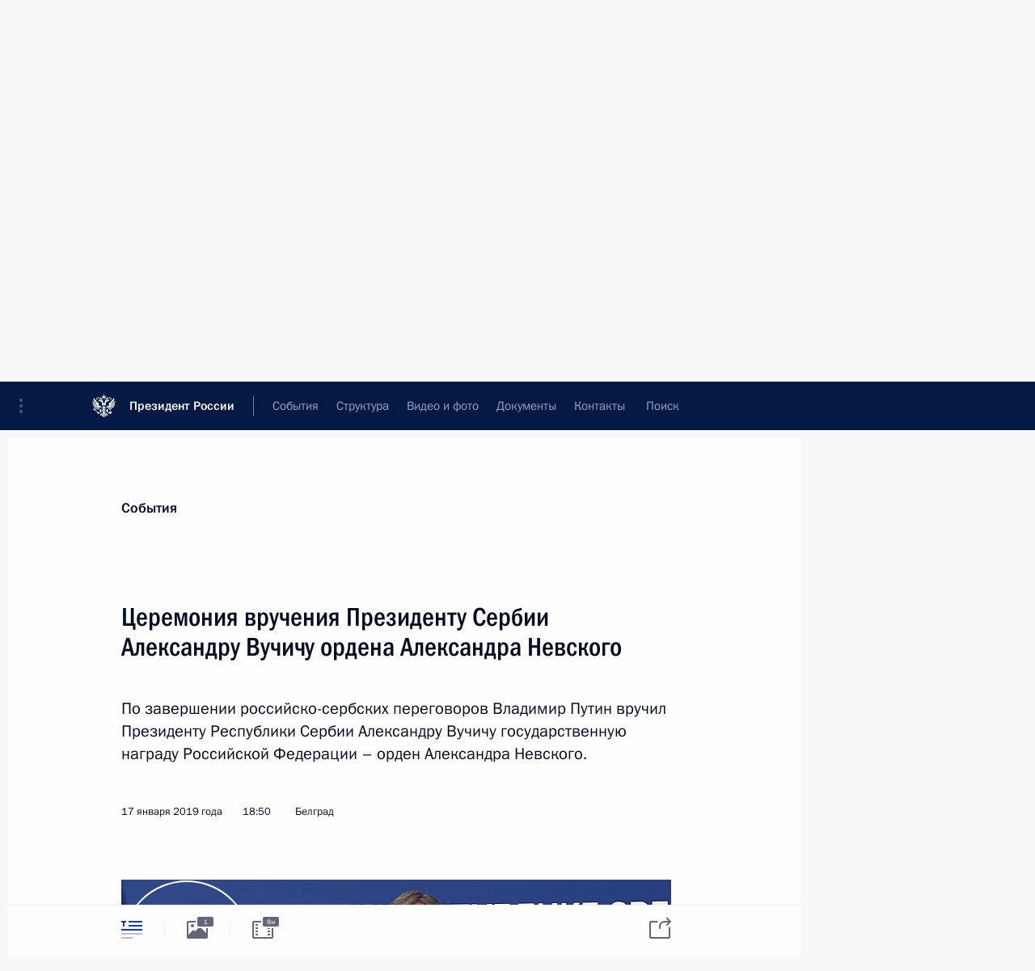

--- FILE ---
content_type: text/html; charset=UTF-8
request_url: http://kremlin.ru/catalog/persons/511/events/59692
body_size: 13975
content:
<!doctype html> <!--[if lt IE 7 ]> <html class="ie6" lang="ru"> <![endif]--> <!--[if IE 7 ]> <html class="ie7" lang="ru"> <![endif]--> <!--[if IE 8 ]> <html class="ie8" lang="ru"> <![endif]--> <!--[if IE 9 ]> <html class="ie9" lang="ru"> <![endif]--> <!--[if gt IE 8]><!--> <html lang="ru" class="no-js" itemscope="itemscope" xmlns="http://www.w3.org/1999/xhtml" itemtype="http://schema.org/ItemPage" prefix="og: http://ogp.me/ns# video: http://ogp.me/ns/video# ya: http://webmaster.yandex.ru/vocabularies/"> <!--<![endif]--> <head> <meta charset="utf-8"/> <title itemprop="name">Церемония вручения Президенту Сербии Александру Вучичу ордена Александра Невского • Президент России</title> <meta name="description" content="По завершении российско-сербских переговоров Владимир Путин вручил Президенту Республики Сербии Александру Вучичу государственную награду Российской Федерации – орден Александра Невского."/> <meta name="keywords" content="Новости ,Выступления и стенограммы ,Деятельность Президента"/> <meta itemprop="inLanguage" content="ru"/> <meta name="msapplication-TileColor" content="#091a42"> <meta name="theme-color" content="#ffffff"> <meta name="theme-color" content="#091A42" />  <meta name="viewport" content="width=device-width,initial-scale=1,minimum-scale=0.7,ya-title=#061a44"/>  <meta name="apple-mobile-web-app-capable" content="yes"/> <meta name="apple-mobile-web-app-title" content="Президент России"/> <meta name="format-detection" content="telephone=yes"/> <meta name="apple-mobile-web-app-status-bar-style" content="default"/>  <meta name="msapplication-TileColor" content="#061a44"/> <meta name="msapplication-TileImage" content="/static/mstile-144x144.png"/> <meta name="msapplication-allowDomainApiCalls" content="true"/> <meta name="msapplication-starturl" content="/"/> <meta name="theme-color" content="#061a44"/> <meta name="application-name" content="Президент России"/>   <meta property="og:site_name" content="Президент России"/>  <meta name="twitter:site" content="@KremlinRussia"/>   <meta property="og:type" content="article"/>  <meta property="og:title" content="Церемония вручения Президенту Сербии Александру Вучичу ордена Александра Невского"/> <meta property="og:description" content="По завершении российско-сербских переговоров Владимир Путин вручил Президенту Республики Сербии Александру Вучичу государственную награду Российской Федерации – орден Александра Невского."/> <meta property="og:url" content="http://kremlin.ru/events/president/news/59692"/> <meta property="og:image" content="http://static.kremlin.ru/media/events/photos/medium/zuWxPQoJtW1uva9Ah9aIPecRHTTY1R3h.jpg"/>    <meta property="ya:ovs:adult" content="false"/>  <meta property="ya:ovs:upload_date" content="2019-01-17"/>      <meta name="twitter:card" content="summary"/>   <meta name="twitter:description" content="По завершении российско-сербских переговоров Владимир Путин вручил Президенту Республики Сербии Александру Вучичу государственную награду Российской Федерации – орден Александра Невского."/> <meta name="twitter:title" content="Церемония вручения Президенту Сербии Александру Вучичу ордена Александра Невского"/>    <meta name="twitter:image:src" content="http://static.kremlin.ru/media/events/photos/medium/zuWxPQoJtW1uva9Ah9aIPecRHTTY1R3h.jpg"/> <meta name="twitter:image:width" content="680"/> <meta name="twitter:image:height" content="420"/>           <link rel="icon" type="image/png" href="/static/favicon-32x32.png" sizes="32x32"/>   <link rel="icon" type="image/png" href="/static/favicon-96x96.png" sizes="96x96"/>   <link rel="icon" type="image/png" href="/static/favicon-16x16.png" sizes="16x16"/>    <link rel="icon" type="image/png" href="/static/android-chrome-192x192.png" sizes="192x192"/> <link rel="manifest" href="/static/ru/manifest.json"/>         <link rel="apple-touch-icon" href="/static/apple-touch-icon-57x57.png" sizes="57x57"/>   <link rel="apple-touch-icon" href="/static/apple-touch-icon-60x60.png" sizes="60x60"/>   <link rel="apple-touch-icon" href="/static/apple-touch-icon-72x72.png" sizes="72x72"/>   <link rel="apple-touch-icon" href="/static/apple-touch-icon-76x76.png" sizes="76x76"/>   <link rel="apple-touch-icon" href="/static/apple-touch-icon-114x114.png" sizes="114x114"/>   <link rel="apple-touch-icon" href="/static/apple-touch-icon-120x120.png" sizes="120x120"/>   <link rel="apple-touch-icon" href="/static/apple-touch-icon-144x144.png" sizes="144x144"/>   <link rel="apple-touch-icon" href="/static/apple-touch-icon-152x152.png" sizes="152x152"/>   <link rel="apple-touch-icon" href="/static/apple-touch-icon-180x180.png" sizes="180x180"/>               <link rel="stylesheet" type="text/css" media="all" href="/static/css/screen.css?ba15e963ac"/> <link rel="stylesheet" href="/static/css/print.css" media="print"/>  <!--[if lt IE 9]> <link rel="stylesheet" href="/static/css/ie8.css"/> <script type="text/javascript" src="/static/js/vendor/html5shiv.js"></script> <script type="text/javascript" src="/static/js/vendor/respond.src.js"></script> <script type="text/javascript" src="/static/js/vendor/Konsole.js"></script> <![endif]--> <!--[if lte IE 9]> <link rel="stylesheet" href="/static/css/ie9.css"/> <script type="text/javascript" src="/static/js/vendor/ierange-m2.js"></script> <![endif]--> <!--[if lte IE 6]> <link rel="stylesheet" href="/static/css/ie6.css"/> <![endif]--> <link rel="alternate" type="text/html" hreflang="en" href="http://en.kremlin.ru/catalog/persons/511/events/59692"/>   <link rel="author" href="/about"/> <link rel="home" href="/"/> <link rel="search" href="/opensearch.xml" title="Президент России" type="application/opensearchdescription+xml"/> <link rel="image_src" href="http://static.kremlin.ru/media/events/photos/medium/zuWxPQoJtW1uva9Ah9aIPecRHTTY1R3h.jpg" /><link rel="canonical" href="http://kremlin.ru/events/president/news/59692" /> <script type="text/javascript">
window.config = {staticUrl: '/static/',mediaUrl: 'http://static.kremlin.ru/media/',internalDomains: 'kremlin.ru|uznai-prezidenta.ru|openkremlin.ru|президент.рф|xn--d1abbgf6aiiy.xn--p1ai'};
</script></head> <body class=" is-reading"> <div class="header" itemscope="itemscope" itemtype="http://schema.org/WPHeader" role="banner"> <div class="topline topline__menu"> <a class="topline__toggleaside" accesskey="=" aria-label="Меню портала" role="button" href="#sidebar" title="Меню портала"><i></i></a> <div class="topline__in"> <a href="/" class="topline__head" rel="home" accesskey="1" data-title="Президент России"> <i class="topline__logo"></i>Президент России</a> <div class="topline__togglemore" data-url="/mobile-menu"> <i class="topline__togglemore_button"></i> </div> <div class="topline__more"> <nav aria-label="Основное меню"> <ul class="nav"><li class="nav__item" itemscope="itemscope" itemtype="http://schema.org/SiteNavigationElement"> <a href="/events/president/news" class="nav__link is-active" accesskey="2" itemprop="url"><span itemprop="name">События</span></a> </li><li class="nav__item" itemscope="itemscope" itemtype="http://schema.org/SiteNavigationElement"> <a href="/structure/president" class="nav__link" accesskey="3" itemprop="url"><span itemprop="name">Структура</span></a> </li><li class="nav__item" itemscope="itemscope" itemtype="http://schema.org/SiteNavigationElement"> <a href="/multimedia/video" class="nav__link" accesskey="4" itemprop="url"><span itemprop="name">Видео и фото</span></a> </li><li class="nav__item" itemscope="itemscope" itemtype="http://schema.org/SiteNavigationElement"> <a href="/acts/news" class="nav__link" accesskey="5" itemprop="url"><span itemprop="name">Документы</span></a> </li><li class="nav__item" itemscope="itemscope" itemtype="http://schema.org/SiteNavigationElement"> <a href="/contacts" class="nav__link" accesskey="6" itemprop="url"><span itemprop="name">Контакты</span></a> </li> <li class="nav__item last" itemscope="itemscope" itemtype="http://schema.org/SiteNavigationElement"> <a class="nav__link nav__link_search" href="/search" accesskey="7" itemprop="url" title="Глобальный поиск по сайту"> <span itemprop="name">Поиск</span> </a> </li>  </ul> </nav> </div> </div> </div>  <div class="search"> <ul class="search__filter"> <li class="search__filter__item is-active"> <a class="search_without_filter">Искать на сайте</a> </li>   <li class="search__filter__item bank_docs"><a href="/acts/bank">или по банку документов</a></li>  </ul> <div class="search__in">   <form name="search" class="form search__form simple_search" method="get" action="/search" tabindex="-1" role="search" aria-labelledby="search__form__input__label"> <fieldset>  <legend> <label for="search__form__input" class="search__title_main" id="search__form__input__label">Введите запрос для поиска</label> </legend>  <input type="hidden" name="section" class="search__section_value"/> <input type="hidden" name="since" class="search__since_value"/> <input type="hidden" name="till" class="search__till_value"/> <span class="form__field input_wrapper"> <input type="text" name="query" class="search__form__input" id="search__form__input" lang="ru" accesskey="-"  required="required" size="74" title="Введите запрос для поиска" autocomplete="off" data-autocomplete-words-url="/_autocomplete/words" data-autocomplete-url="/_autocomplete"/> <i class="search_icon"></i> <span class="text_overflow__limiter"></span> </span> <span class="form__field button__wrapper">  <button id="search-simple-search-button" class="submit search__form__button">Найти</button> </span> </fieldset> </form>     <form name="doc_search" class="form search__form docs_search" method="get" tabindex="-1" action="/acts/bank/search"> <fieldset> <legend> Поиск по документам </legend>  <div class="form__field form__field_medium"> <label for="doc_search-title-or-number-input"> Название документа или его номер </label> <input type="text" name="title" id="doc_search-title-or-number-input" class="input_doc"  lang="ru" autocomplete="off"/> </div> <div class="form__field form__field_medium"> <label for="doc_search-text-input">Текст в документе</label> <input type="text" name="query" id="doc_search-text-input"  lang="ru"/> </div> <div class="form__field form__fieldlong"> <label for="doc_search-type-select">Вид документа</label> <div class="select2_wrapper"> <select id="doc_search-type-select" name="type" class="select2 dropdown_select"> <option value="" selected="selected"> Все </option>  <option value="3">Указ</option>  <option value="4">Распоряжение</option>  <option value="5">Федеральный закон</option>  <option value="6">Федеральный конституционный закон</option>  <option value="7">Послание</option>  <option value="8">Закон Российской Федерации о поправке к Конституции Российской Федерации</option>  <option value="1">Кодекс</option>  </select> </div> </div> <div class="form__field form__field_halflonger"> <label id="doc_search-force-label"> Дата вступления в силу...</label>   <div class="search__form__date period">      <a href="#" role="button" aria-describedby="doc_search-force-label" class="dateblock" data-target="#doc_search-force_since-input" data-min="1991-01-01" data-max="2028-10-18" data-value="2026-01-22" data-start-value="1991-01-01" data-end-value="2028-10-18" data-range="true">  </a> <a class="clear_date_filter hidden" href="#clear" role="button" aria-label="Сбросить дату"><i></i></a> </div>  <input type="hidden" name="force_since" id="doc_search-force_since-input" /> <input type="hidden" name="force_till" id="doc_search-force_till-input" />      </div> <div class="form__field form__field_halflonger"> <label>или дата принятия</label>   <div class="search__form__date period">      <a href="#" role="button" aria-describedby="doc_search-date-label" class="dateblock" data-target="#doc_search-date_since-input" data-min="1991-01-01" data-max="2026-01-22" data-value="2026-01-22" data-start-value="1991-01-01" data-end-value="2026-01-22" data-range="true">  </a> <a class="clear_date_filter hidden" href="#clear" role="button" aria-label="Сбросить дату"><i></i></a> </div>  <input type="hidden" name="date_since" id="doc_search-date_since-input" /> <input type="hidden" name="date_till" id="doc_search-date_till-input" />      </div> <div class="form__field form__fieldshort"> <button type="submit" class="submit search__form__button"> Найти документ </button> </div> </fieldset> <div class="pravo_link">Официальный портал правовой информации <a href="http://pravo.gov.ru/" target="_blank">pravo.gov.ru</a> </div> </form>   </div> </div>  <div class="topline_nav_mobile"></div>  </div> <div class="main-wrapper"> <div class="subnav-view" role="complementary" aria-label="Дополнительное меню"></div> <div class="wrapsite"> <div class="content-view" role="main"></div><div class="footer" id="footer" itemscope="itemscope" itemtype="http://schema.org/WPFooter"> <div class="footer__in"> <div role="complementary" aria-label="Карта портала"> <div class="footer__mobile"> <a href="/"> <i class="footer__logo_mob"></i> <div class="mobile_title">Президент России</div> <div class="mobile_caption">Версия официального сайта для мобильных устройств</div> </a> </div> <div class="footer__col col_mob"> <h2 class="footer_title">Разделы сайта Президента<br/>России</h2> <ul class="footer_list nav_mob"><li class="footer_list_item" itemscope="itemscope" itemtype="http://schema.org/SiteNavigationElement"> <a href="/events/president/news"  class="is-active" itemprop="url"> <span itemprop="name">События</span> </a> </li> <li class="footer_list_item" itemscope="itemscope" itemtype="http://schema.org/SiteNavigationElement"> <a href="/structure/president"  itemprop="url"> <span itemprop="name">Структура</span> </a> </li> <li class="footer_list_item" itemscope="itemscope" itemtype="http://schema.org/SiteNavigationElement"> <a href="/multimedia/video"  itemprop="url"> <span itemprop="name">Видео и фото</span> </a> </li> <li class="footer_list_item" itemscope="itemscope" itemtype="http://schema.org/SiteNavigationElement"> <a href="/acts/news"  itemprop="url"> <span itemprop="name">Документы</span> </a> </li> <li class="footer_list_item" itemscope="itemscope" itemtype="http://schema.org/SiteNavigationElement"> <a href="/contacts"  itemprop="url"> <span itemprop="name">Контакты</span> </a> </li>  <li class="footer__search footer_list_item footer__search_open" itemscope="itemscope" itemtype="http://schema.org/SiteNavigationElement"> <a href="/search" itemprop="url"> <i></i> <span itemprop="name">Поиск</span> </a> </li> <li class="footer__search footer_list_item footer__search_hidden" itemscope="itemscope" itemtype="http://schema.org/SiteNavigationElement"> <a href="/search" itemprop="url"> <i></i> <span itemprop="name">Поиск</span> </a> </li> <li class="footer__smi footer_list_item" itemscope="itemscope" itemtype="http://schema.org/SiteNavigationElement"> <a href="/press/announcements" itemprop="url" class="is-special"><i></i><span itemprop="name">Для СМИ</span></a> </li> <li class="footer_list_item" itemscope="itemscope" itemtype="http://schema.org/SiteNavigationElement"> <a href="/subscribe" itemprop="url"><i></i><span itemprop="name">Подписаться</span></a> </li> <li class="footer_list_item hidden_mob" itemscope="itemscope" itemtype="http://schema.org/SiteNavigationElement"> <a href="/catalog/glossary" itemprop="url" rel="glossary"><span itemprop="name">Справочник</span></a> </li> </ul> <ul class="footer_list"> <li class="footer__special" itemscope="itemscope" itemtype="http://schema.org/SiteNavigationElement"> <a href="http://special.kremlin.ru/events/president/news" itemprop="url" class="is-special no-warning"><i></i><span itemprop="name">Версия для людей с ограниченными возможностями</span></a> </li> </ul> <ul class="footer_list nav_mob"> <li itemscope="itemscope" itemtype="http://schema.org/SiteNavigationElement" class="language footer_list_item">   <a href="http://en.kremlin.ru/catalog/persons/511/events/59692" rel="alternate" hreflang="en" itemprop="url" class=" no-warning"> <span itemprop="name"> English </span> </a> <meta itemprop="inLanguage" content="en"/>   </li> </ul> </div> <div class="footer__col"> <h2 class="footer_title">Информационные ресурсы<br/>Президента России</h2> <ul class="footer_list"> <li class="footer__currentsite footer_list_item" itemscope="itemscope" itemtype="http://schema.org/SiteNavigationElement"> <a href="/" itemprop="url">Президент России<span itemprop="name">Текущий ресурс</span> </a> </li> <li class="footer_list_item"> <a href="http://kremlin.ru/acts/constitution" class="no-warning">Конституция России</a> </li> <li class="footer_list_item"> <a href="http://flag.kremlin.ru/" class="no-warning" rel="external">Государственная символика</a> </li> <li class="footer_list_item"> <a href="https://letters.kremlin.ru/" class="no-warning" rel="external">Обратиться к Президенту</a> </li>  <li class="footer_list_item"> <a href="http://kids.kremlin.ru/" class="no-warning" rel="external"> Президент России —<br/>гражданам школьного возраста </a> </li> <li class="footer_list_item"> <a href="http://tours.kremlin.ru/" class="no-warning" rel="external">Виртуальный тур по<br/>Кремлю</a> </li>  <li class="footer_list_item"> <a href="http://putin.kremlin.ru/" class="no-warning" rel="external">Владимир Путин —<br/>личный сайт</a> </li>  <li class="footer_list_item"> <a href="http://nature.kremlin.ru" class="no-warning" rel="external"> Дикая природа России </a> </li>  </ul> </div> <div class="footer__col"> <h2 class="footer_title">Официальные сетевые ресурсы<br/>Президента России</h2> <ul class="footer_list"> <li class="footer_list_item"> <a href="https://t.me/news_kremlin" rel="me" target="_blank">Telegram-канал</a> </li>  <li class="footer_list_item"> <a href="https://max.ru/news_kremlin" rel="me" target="_blank"> MAX </a> </li> <li class="footer_list_item"> <a href="https://vk.com/kremlin_news" rel="me" target="_blank"> ВКонтакте </a> </li>  <li class="footer_list_item"> <a href="https://rutube.ru/u/kremlin/" rel="me" target="_blank">Rutube</a> </li> <li class="footer_list_item"> <a href="http://www.youtube.ru/user/kremlin" rel="me" target="_blank">YouTube</a> </li> </ul> </div>  <div class="footer__col footer__col_last"> <h2 class="footer_title">Правовая и техническая информация</h2> <ul class="footer_list technical_info"> <li class="footer_list_item" itemscope="itemscope" itemtype="http://schema.org/SiteNavigationElement"> <a href="/about" itemprop="url"> <span itemprop="name">О портале</span> </a> </li> <li class="footer_list_item" itemscope="itemscope" itemtype="http://schema.org/SiteNavigationElement"> <a href="/about/copyrights" itemprop="url"><span itemprop="name">Об использовании информации сайта</span></a> </li> <li class="footer_list_item" itemscope="itemscope" itemtype="http://schema.org/SiteNavigationElement"> <a href="/about/privacy" itemprop="url"><span itemprop="name">О персональных данных пользователей</span></a> </li> <li class="footer_list_item" itemscope="itemscope" itemtype="http://schema.org/SiteNavigationElement"> <a href="/contacts#mailto" itemprop="url"><span itemprop="name">Написать в редакцию</span></a> </li> </ul> </div> </div> <div role="contentinfo"> <div class="footer__license"> <p>Все материалы сайта доступны по лицензии:</p> <p><a href="http://creativecommons.org/licenses/by/4.0/deed.ru" hreflang="ru" class="underline" rel="license" target="_blank">Creative Commons Attribution 4.0 International</a></p> </div> <div class="footer__copy"><span class="flag_white">Администрация </span><span class="flag_blue">Президента России</span><span class="flag_red">2026 год</span> </div> </div> <div class="footer__logo"></div> </div> </div> </div> </div> <div class="gallery__wrap"> <div class="gallery__overlay"></div> <div class="gallery" role="complementary" aria-label="Полноэкранная галерея"></div> </div> <div class="read" role="complementary" aria-label="Материал для чтения" data-href="http://kremlin.ru/catalog/persons/511/events/59692" data-stream-url="/catalog/persons/511/events/by-date/17.01.2019"> <div class="read__close_wrapper"> <a href="/catalog/persons/511/events/by-date/17.01.2019" class="read__close" title="Нажмите Esc, чтобы закрыть"><i></i></a> </div> <div class="read__scroll" role="tabpanel"> <article class="read__in hentry h-entry" itemscope="itemscope" itemtype="http://schema.org/NewsArticle" id="event-59692" role="document" aria-describedby="read-lead"> <div class="read__content"> <div class="read__top">  <div class="width_limiter"> <a href="/events/president/news" class="read__categ" rel="category" data-info="Открыть">События</a> <h1 class="entry-title p-name" itemprop="name">Церемония вручения Президенту Сербии Александру Вучичу ордена Александра Невского</h1> <div class="read__lead entry-summary p-summary" itemprop="description" role="heading" id="read-lead">  <div><p>По завершении
российско-сербских переговоров Владимир Путин вручил Президенту
Республики Сербии Александру Вучичу государственную награду Российской
Федерации – орден Александра Невского. </p></div>   </div> <div class="read__meta"><time class="read__published" datetime="2019-01-17" itemprop="datePublished">17 января 2019 года</time>  <div class="read__time">18:50</div>  <div class="read__place p-location"><i></i>Белград</div> <meta itemprop="inLanguage" content="ru"/> </div> </div> </div> <div class="entry-content e-content read__internal_content" itemprop="articleBody">         <div class="media__container media__container_video u-video masha-ignore" itemscope="itemscope" itemtype="http://schema.org/VideoObject">       <div class="media__video "  data-embed-url="http://kremlin.ru/misc/59692/videos/4099"> <video id="video-4099" preload="none" style="max-width:100%; width: 100%;background:rgb(38, 60, 120);background:linear-gradient(180deg, #263c78 0%, rgba(38,60,120,0) 100%),linear-gradient(90deg, #667195 0%, rgba(102,113,149,0) 100%),linear-gradient(270deg, #9ca1b3 0%, rgba(156,161,179,0) 100%),linear-gradient(0deg, #b3807e 0%, rgba(179,128,126,0) 100%);;" poster="http://static.kremlin.ru/media/events/video/image/medium/MPbn2dA0rWJpwtAbQWwO2NGRmsljxKnQ.jpg" data-at2x="http://static.kremlin.ru/media/events/video/image/medium2x/O2XUXhgP9bug42cJv3J8wIAmSUDwIY30.jpg" controls="controls" > <source type="video/mp4" src="http://static.kremlin.ru/media/events/video/ru/video_low/ezzJ0vGJHZJD6Zoq5krQGJTH3wAZ60Su.mp4" data-quality="low" data-label="Стандартное качество, 46.6&nbsp;МБ" data-filename="Vladimir_Putin_vruchil_Aleksandru_Vuchichu.mp4" />  <source type="video/mp4" src="http://static.kremlin.ru/media/events/video/ru/video_high/FTG1LbSWNobOrUPJf4v5nN7N20qCAw9f.mp4" data-quality="high" data-label="Высокое качество, 198.8&nbsp;МБ" data-filename="Vladimir_Putin_vruchil_Aleksandru_Vuchichu-HD.mp4" /> <img    src="http://static.kremlin.ru/media/events/video/image/medium/MPbn2dA0rWJpwtAbQWwO2NGRmsljxKnQ.jpg" srcset="http://static.kremlin.ru/media/events/video/image/medium2x/O2XUXhgP9bug42cJv3J8wIAmSUDwIY30.jpg 2x" style="background:rgb(38, 60, 120);background:linear-gradient(180deg, #263c78 0%, rgba(38,60,120,0) 100%),linear-gradient(90deg, #667195 0%, rgba(102,113,149,0) 100%),linear-gradient(270deg, #9ca1b3 0%, rgba(156,161,179,0) 100%),linear-gradient(0deg, #b3807e 0%, rgba(179,128,126,0) 100%);"   title="Владимир Путин вручил Александру Вучичу государственную награду Российской Федерации – орден Александра Невского" alt="Владимир Путин вручил Александру Вучичу государственную награду Российской Федерации – орден Александра Невского" class="photo thumbnail" itemprop="image"/> </video> <a href="#" class="media__videolink" title="Воспроизвести видео"> <i class="media__videolinkicon"></i> </a> </div>  <meta itemprop="name" content="Владимир Путин вручил Александру Вучичу государственную награду Российской Федерации – орден Александра Невского"/> <meta itemprop="description" content="Владимир Путин вручил Александру Вучичу государственную награду Российской Федерации – орден Александра Невского"/> <meta itemprop="caption" content="Владимир Путин вручил Александру Вучичу государственную награду Российской Федерации – орден Александра Невского"/> <meta itemprop="url" content="http://static.kremlin.ru/media/events/video/ru/video_high/FTG1LbSWNobOrUPJf4v5nN7N20qCAw9f.mp4"/> <span itemprop="thumbnail" itemscope="itemscope" itemtype="http://schema.org/ImageObject" hidden="hidden" class="hidden"> <meta itemprop="contentUrl" content="http://static.kremlin.ru/media/events/video/image/medium/MPbn2dA0rWJpwtAbQWwO2NGRmsljxKnQ.jpg"/>  </span> <meta itemprop="duration" content="T8M26S"/> <meta itemprop="datePublished" content="2019-01-17"/> <meta itemprop="uploadDate" content="2019-01-17"/> <meta itemprop="isFamilyFriendly" content="true"/> <meta itemprop="license" content="СС">  <meta itemprop="content_id" content="video-4099"/> <meta itemprop="isOfficial" content="true"/> <meta itemprop="status" content="published"/> <meta itemprop="inLanguage" content="ru"/> <meta itemprop="productionCountry" content="RU"/>  </div>   <p><b>В.Путин:</b>
Уважаемый господин Президент! Дорогие друзья!</p><p>Искренне рад вручить
Президенту Сербии высокую государственную награду России – орден Александра
Невского. </p><p>Имя Александра Невского –
великого святого, покровителя воинов, дипломатов, прославившего Россию и себя
ратными подвигами и отстоявшего независимость Родины в борьбе с иноземными
захватчиками, – особо почитается в нашей стране. </p><div class="read__cut masha-ignore" role="complementary" aria-labelledby="54696-cut"> <div class="cut"> <h3 class="cut__title" id="54696-cut">Смотрите также</h3>   <div class="cut__description">  <a href="/events/president/news/59642" class="cut__item" target="_blank">Указ о награждении орденом Александра Невского Президента Республики Сербии Александра Вучича</a> <div class="cut__date">7 января 2019 года</div>  </div>  </div> </div><p>В почти 300-летнию историю
этого ордена вписаны в том числе и славные имена выдающихся деятелей Сербии. Среди
них – возглавлявший борьбу за сербскую независимость в XIX веке князь Милош Обренович и премьер-министр Никола Пашич, стоявший во главе сербского правительства в годы
Первой мировой войны.</p><p>Теперь в почётный список
кавалеров ордена Александра Невского заслуженно внесено и Ваше имя, уважаемый
господин Президент. </p><p>Знаем Вас как подлинного
сторонника самых тесных, тёплых отношений между Россией и Сербией. Во многом
благодаря Вашему личному участию российско-сербское взаимодействие успешно
продвигается по всем направлениям, не подвержено международной и политической
конъюнктуре. Мы высоко ценим эту Вашу принципиальную позицию, уважаемый
господин Президент. </p><p>От души желаю Вам, уважаемый
господин Президент, крепкого здоровья, благополучия и новых успехов на высшем
государственном посту.</p><p>Благодарю Вас за внимание. </p><p><i>В.Путин
вручает А.Вучичу орден Александра Невского.</i></p><p><b>А.Вучич</b> <i>(Говорит по-русски.)</i>: Уважаемый господин
Президент, дорогой друг!</p><p>Позвольте мне сказать только
несколько слов на русском языке.</p><p>Для меня и для Сербии
получить орден Александра Невского – большая честь, но также большая
ответственность моей будущей работы в деле расширения сотрудничества между
Россией и Сербией. </p><p>Моя благодарность – это надо
сказать – она не по протоколу: она глубокая, искренняя. И это признание, эта
награда для меня имеет очень большое значение.</p><p>Почему я так сказал – потому
что я получаю этот орден от Президента Российской Федерации Владимира
Владимировича Путина. Но почему я подчеркнул этот факт? Потому что Владимир
Владимирович – лидер важнейшего значения для России, он возвысил Россию, он
защитил её достоинство, но также он защитил жизненно важные интересы сербского
народа. </p><p>Наш народ, сербский народ,
никогда не забудет, что Владимир Владимирович сделал в 2015 году, когда по распоряжению Президента Российской Федерации Россия наложила вето на британскую
резолюцию Совета Безопасности ООН, по которой сербы должны были быть объявлены
геноцидным народом. Тогда Президент Путин защитил правду и справедливость, и поэтому у нас есть большая ответственность за всё, над чем мы будем работать в будущем. </p><p>Во-вторых, между нашими
странами очень хорошие политические отношения. Конечно, у нас много
возможностей увеличить и расширить наше сотрудничество по экономическим
вопросам. </p><p>Я никогда не буду говорить, как
многие остальные политики, которые говорят только о любви к Пушкину, Толстому и Достоевскому. </p><p>Эта награда, это признание,
которое я получил сегодня, – это большое обязательство для меня работать над
развитием будущих отношений между Сербией и Россией.</p><p>Наконец, я горжусь моей
Сербией, я горжусь моей Родиной, которая заслужила эту награду. Сербия в последние годы успешно сохраняла свою независимость, территориальную
целостность, военный нейтралитет. И это признание для нас значит, что мы тоже
сохраняли Сербию как свободное государство.</p><p>Ещё раз большое спасибо Вам,
господин Президент, что цените и понимаете сложность положения нашей страны,
нашей Сербии.</p><p>В самом конце я хотел бы
выразить благодарность моей семье, потому что всё, что я сказал, – это, как уже
сказал, большая честь для меня и для моей семьи. И хотел бы посвятить эту
награду моему отцу и семье Вучич из маленькой деревни Чипулич, в которой сербы
всегда любили Россию так же, как и Сербию. </p><p>&lt;…&gt;</p>   <div class="read__cut read__cut_full_size masha-ignore" role="complementary" aria-labelledby="54718-cut"> <div class="cut"> <h3 class="cut__title" id="54718-cut">Дополнительно</h3>   <div class="cut__description">  <a href="/events/president/trips/59698" class="cut__item cut__link" target="_blank">Официальный визит в Сербию</a> <div class="cut__date">17 января 2019 года</div>  </div>  </div> </div> <div class="read__bottommeta hidden-copy"> <div class="width_limiter">   <div class="read__tags masha-ignore">  <div class="read__tagscol"> <h3>География</h3> <ul class="read__taglist"><li><a
                                    href="/catalog/countries/RS/events" rel="tag"><i></i>Сербия</a></li> </ul> </div>   <div class="read__tagscol"> <h3>Темы</h3> <ul class="read__taglist"><li class="p-category"> <a href="/catalog/keywords/82/events" rel="tag"><i></i>Внешняя политика </a> </li>  </ul> </div>   <div class="read__tagscol"> <h3>Лица</h3> <ul class="read__taglist">  <li> <a href="/catalog/persons/511/events" rel="tag"><i></i>Вучич Александр</a> </li>  </ul> </div>  </div>                <div class="read__status masha-ignore"> <div class="width_limiter"> <h3>Статус материала</h3> <p>Опубликован в разделах: <a href="/events/president/news">Новости</a>, <a href="/events/president/transcripts">Выступления и стенограммы</a><br/> </p><p> Дата публикации:    <time datetime="2019-01-17">17 января 2019 года, 18:50</time> </p><p class="print_link_wrap"> Ссылка на материал: <a class="print_link" href="http://kremlin.ru/d/59692">kremlin.ru/d/59692</a> </p>  <p> <a class="text_version_link" href="/catalog/persons/511/events/copy/59692" rel="nofollow" target="_blank">Текстовая версия</a> </p>  </div> </div>  </div> </div> </div> </div> </article> </div>    <div class="read__tabs False" role="tablist"> <div class="gradient-shadow"></div> <div class="width_limiter">  <a href="/catalog/persons/511/events/59692" class="tabs_article is-active medium with_small_tooltip" title="Текст" aria-label="Текст" role="tab"><i aria-hidden="true"></i> <div class="small_tooltip" aria-hidden="true"><span class="small_tooltip_text">Текст</span></div> </a>  <i class="read__sep"></i> <a href="/catalog/persons/511/events/59692/photos" class="tabs_photo with_small_tooltip" title="Фото" aria-label="Фото" role="tab"><i aria-hidden="true"><sup class="tabs__count">1</sup></i> <div class="small_tooltip" aria-hidden="true"><span class="small_tooltip_text">Фото</span></div> </a>   <i class="read__sep"></i> <a href="/catalog/persons/511/events/59692/videos" class="tabs_video tabs_ with_small_tooltip" title="Видео" aria-label="Видео" role="tab"> <i aria-hidden="true"> <sup class="duration_short tabs__count"> <time class="video_count_time" itemprop="duration" datetime="PT8M26S">8м</time></sup> </i> <div class="small_tooltip" aria-hidden="true"><span class="small_tooltip_text">Видео</span></div> </a>      <div class="right_tabs">  <p class="over_tabs"></p> <div class="tabs_share read__share with_small_tooltip" title="Поделиться" role="tab" tabindex="0" aria-expanded="false" onclick="" aria-label="Поделиться"><i aria-hidden="true"></i> <div class="small_tooltip" aria-hidden="true"><span class="small_tooltip_text">Поделиться</span></div> <div class="share_material">   <div class="width_limiter"> <div class="share_where" id="share-permalink">Прямая ссылка на материал</div> <div class="share_link share_link_p" tabindex="0" role="textbox" aria-labelledby="share-permalink"> <span class="material_link" id="material_link">http://kremlin.ru/catalog/persons/511/events/59692</span> </div> <div class="share_where">Поделиться</div> <div class="krln-share_list"> <ul class="share_sites">             <li> <a target="_blank" class="share_to_site no-warning" href="https://www.vk.com/share.php?url=http%3A//kremlin.ru/catalog/persons/511/events/59692&amp;title=%D0%A6%D0%B5%D1%80%D0%B5%D0%BC%D0%BE%D0%BD%D0%B8%D1%8F%20%D0%B2%D1%80%D1%83%D1%87%D0%B5%D0%BD%D0%B8%D1%8F%20%D0%9F%D1%80%D0%B5%D0%B7%D0%B8%D0%B4%D0%B5%D0%BD%D1%82%D1%83%20%D0%A1%D0%B5%D1%80%D0%B1%D0%B8%D0%B8%20%D0%90%D0%BB%D0%B5%D0%BA%D1%81%D0%B0%D0%BD%D0%B4%D1%80%D1%83%20%D0%92%D1%83%D1%87%D0%B8%D1%87%D1%83%20%D0%BE%D1%80%D0%B4%D0%B5%D0%BD%D0%B0%20%D0%90%D0%BB%D0%B5%D0%BA%D1%81%D0%B0%D0%BD%D0%B4%D1%80%D0%B0%20%D0%9D%D0%B5%D0%B2%D1%81%D0%BA%D0%BE%D0%B3%D0%BE&amp;description=%3Cp%3E%D0%9F%D0%BE%C2%A0%D0%B7%D0%B0%D0%B2%D0%B5%D1%80%D1%88%D0%B5%D0%BD%D0%B8%D0%B8%0A%D1%80%D0%BE%D1%81%D1%81%D0%B8%D0%B9%D1%81%D0%BA%D0%BE-%D1%81%D0%B5%D1%80%D0%B1%D1%81%D0%BA%D0%B8%D1%85%20%D0%BF%D0%B5%D1%80%D0%B5%D0%B3%D0%BE%D0%B2%D0%BE%D1%80%D0%BE%D0%B2%20%D0%92%D0%BB%D0%B0%D0%B4%D0%B8%D0%BC%D0%B8%D1%80%20%D0%9F%D1%83%D1%82%D0%B8%D0%BD%20%D0%B2%D1%80%D1%83%D1%87%D0%B8%D0%BB%20%D0%9F%D1%80%D0%B5%D0%B7%D0%B8%D0%B4%D0%B5%D0%BD%D1%82%D1%83%0A%D0%A0%D0%B5%D1%81%D0%BF%D1%83%D0%B1%D0%BB%D0%B8%D0%BA%D0%B8%20%D0%A1%D0%B5%D1%80%D0%B1%D0%B8%D0%B8%20%D0%90%D0%BB%D0%B5%D0%BA%D1%81%D0%B0%D0%BD%D0%B4%D1%80%D1%83%20%D0%92%D1%83%D1%87%D0%B8%D1%87%D1%83%20%D0%B3%D0%BE%D1%81%D1%83%D0%B4%D0%B0%D1%80%D1%81%D1%82%D0%B2%D0%B5%D0%BD%D0%BD%D1%83%D1%8E%20%D0%BD%D0%B0%D0%B3%D1%80%D0%B0%D0%B4%D1%83%20%D0%A0%D0%BE%D1%81%D1%81%D0%B8%D0%B9%D1%81%D0%BA%D0%BE%D0%B9%0A%D0%A4%D0%B5%D0%B4%D0%B5%D1%80%D0%B0%D1%86%D0%B8%D0%B8%C2%A0%E2%80%93%20%D0%BE%D1%80%D0%B4%D0%B5%D0%BD%20%D0%90%D0%BB%D0%B5%D0%BA%D1%81%D0%B0%D0%BD%D0%B4%D1%80%D0%B0%20%D0%9D%D0%B5%D0%B2%D1%81%D0%BA%D0%BE%D0%B3%D0%BE.%20%3C/p%3E&amp;image=http%3A//static.kremlin.ru/media/events/photos/medium/zuWxPQoJtW1uva9Ah9aIPecRHTTY1R3h.jpg" data-service="vkontakte" rel="nofollow"> ВКонтакте </a> </li> <li> <a target="_blank" class="share_to_site no-warning" href="https://t.me/share/url?url=http%3A//kremlin.ru/catalog/persons/511/events/59692&amp;text=%D0%A6%D0%B5%D1%80%D0%B5%D0%BC%D0%BE%D0%BD%D0%B8%D1%8F%20%D0%B2%D1%80%D1%83%D1%87%D0%B5%D0%BD%D0%B8%D1%8F%20%D0%9F%D1%80%D0%B5%D0%B7%D0%B8%D0%B4%D0%B5%D0%BD%D1%82%D1%83%20%D0%A1%D0%B5%D1%80%D0%B1%D0%B8%D0%B8%20%D0%90%D0%BB%D0%B5%D0%BA%D1%81%D0%B0%D0%BD%D0%B4%D1%80%D1%83%20%D0%92%D1%83%D1%87%D0%B8%D1%87%D1%83%20%D0%BE%D1%80%D0%B4%D0%B5%D0%BD%D0%B0%20%D0%90%D0%BB%D0%B5%D0%BA%D1%81%D0%B0%D0%BD%D0%B4%D1%80%D0%B0%20%D0%9D%D0%B5%D0%B2%D1%81%D0%BA%D0%BE%D0%B3%D0%BE" data-service="vkontakte" rel="nofollow"> Telegram </a> </li> <li> <a target="_blank" class="share_to_site no-warning" href="https://connect.ok.ru/offer?url=http%3A//kremlin.ru/catalog/persons/511/events/59692&amp;title=%D0%A6%D0%B5%D1%80%D0%B5%D0%BC%D0%BE%D0%BD%D0%B8%D1%8F%20%D0%B2%D1%80%D1%83%D1%87%D0%B5%D0%BD%D0%B8%D1%8F%20%D0%9F%D1%80%D0%B5%D0%B7%D0%B8%D0%B4%D0%B5%D0%BD%D1%82%D1%83%20%D0%A1%D0%B5%D1%80%D0%B1%D0%B8%D0%B8%20%D0%90%D0%BB%D0%B5%D0%BA%D1%81%D0%B0%D0%BD%D0%B4%D1%80%D1%83%20%D0%92%D1%83%D1%87%D0%B8%D1%87%D1%83%20%D0%BE%D1%80%D0%B4%D0%B5%D0%BD%D0%B0%20%D0%90%D0%BB%D0%B5%D0%BA%D1%81%D0%B0%D0%BD%D0%B4%D1%80%D0%B0%20%D0%9D%D0%B5%D0%B2%D1%81%D0%BA%D0%BE%D0%B3%D0%BE" data-service="vkontakte" rel="nofollow"> Одноклассники </a> </li> <!-- <li><a target="_blank" class="share_to_site no-warning" href="https://www.twitter.com/share?url=http%3A//kremlin.ru/catalog/persons/511/events/59692&amp;counturl=http%3A//kremlin.ru/catalog/persons/511/events/59692&amp;text=%D0%A6%D0%B5%D1%80%D0%B5%D0%BC%D0%BE%D0%BD%D0%B8%D1%8F%20%D0%B2%D1%80%D1%83%D1%87%D0%B5%D0%BD%D0%B8%D1%8F%20%D0%9F%D1%80%D0%B5%D0%B7%D0%B8%D0%B4%D0%B5%D0%BD%D1%82%D1%83%20%D0%A1%D0%B5%D1%80%D0%B1%D0%B8%D0%B8%20%D0%90%D0%BB%D0%B5%D0%BA%D1%81%D0%B0%D0%BD%D0%B4%D1%80%D1%83%20%D0%92%D1%83%D1%87%D0%B8%D1%87%D1%83%20%D0%BE%D1%80%D0%B4%D0%B5%D0%BD%D0%B0%20...&amp;via=KremlinRussia&amp;lang=ru" data-service="twitter" rel="nofollow">Твиттер</a></li> --> </ul> <ul class="share_sites"> <li> <button  class="no-warning copy_url_button" data-url='http://kremlin.ru/catalog/persons/511/events/59692'> Скопировать ссылку </button> </li> <li><a href="#share-mail" class="share_send_email">Переслать на почту</a></li> </ul> <ul class="share_sites"> <li class="share_print"> <a href="/catalog/persons/511/events/59692/print" class="share_print_label share_print_link no-warning"> <i class="share_print_icon"></i>Распечатать</a> </li> </ul> </div> </div>  <div class="share_mail" id="share-mail"> <div class="width_limiter"> <form method="POST" action="/catalog/persons/511/events/59692/email" class="emailform form"> <div class="share_where">Переслать материал на почту</div> <label class="share_where_small">Просмотр отправляемого сообщения</label> <div class="share_message"> <p class="message_info">Официальный сайт президента России:</p> <p class="message_info">Церемония вручения Президенту Сербии Александру Вучичу ордена Александра Невского</p> <p class="message_link">http://kremlin.ru/catalog/persons/511/events/59692</p> </div> <div class="form__email"> <label for="email" class="share_where_small">Электронная почта адресата</label> <input type="email" name="mailto" required="required" id="email" autocomplete="on" title="Адрес электронной почты обязателен для заполнения"/> </div> <div class="emailform__act"> <button type="submit" class="submit">Отправить</button> </div> </form> </div> </div>  </div> </div> </div>  </div> </div>   <div class="read__updated">Последнее обновление материала <time datetime="2019-01-18">18 января 2019 года, 15:52</time> </div> </div> <div class="wrapsite__outside hidden-print"><div class="wrapsite__overlay"></div></div><div class="sidebar" tabindex="-1" itemscope="itemscope" itemtype="http://schema.org/WPSideBar"> <div class="sidebar__content">    <div class="sidebar_lang">  <div class="sidebar_title_wrapper is-visible"> <h2 class="sidebar_title">Официальные сетевые ресурсы</h2> <h3 class="sidebar_title sidebar_title_caption">Президента России</h3> </div> <div class="sidebar_title_wrapper hidden"> <h2 class="sidebar_title">Official Internet Resources</h2> <h3 class="sidebar_title sidebar_title_caption">of the President of Russia</h3> </div> <span class="sidebar_lang_item sidebar_lang_first"> <a tabindex="-1" rel="alternate" hreflang="ru" itemprop="url" > <span>Русский</span> </a> </span><span class="sidebar_lang_item"> <a tabindex="0" href="http://en.kremlin.ru/catalog/persons/511/events/59692" rel="alternate" hreflang="en" itemprop="url" class="is-active"> <span>English</span> </a> </span> <meta itemprop="inLanguage" content="en"/>   </div> <ul class="sidebar_list">  <li itemscope="itemscope" itemtype="http://schema.org/SiteNavigationElement"> <a href="/press/announcements" class="sidebar__special" itemprop="url" tabindex="0"><span itemprop="name">Для СМИ</span></a> </li> <li itemscope="itemscope" itemtype="http://schema.org/SiteNavigationElement"> <a href="http://special.kremlin.ru/events/president/news" class="sidebar__special no-warning" itemprop="url" tabindex="0"><span itemprop="name">Специальная версия для людей с ограниченными возможностями</span></a> </li>  <li itemscope="itemscope" itemtype="http://schema.org/SiteNavigationElement"> <a href="https://t.me/news_kremlin" class="sidebar__special" itemprop="url" tabindex="0" rel="me" target="_blank" ><span itemprop="name">Telegram-канал</span></a> </li>  <li itemscope="itemscope" itemtype="http://schema.org/SiteNavigationElement"> <a href="https://max.ru/news_kremlin" class="sidebar__special" itemprop="url" tabindex="0" rel="me" target="_blank" ><span itemprop="name"> MAX </span></a> </li> <li itemscope="itemscope" itemtype="http://schema.org/SiteNavigationElement"> <a href="https://vk.com/kremlin_news" class="sidebar__special" itemprop="url" tabindex="0" rel="me" target="_blank" ><span itemprop="name"> ВКонтакте </span></a> </li>  <li itemscope="itemscope" itemtype="http://schema.org/SiteNavigationElement"> <a href="https://rutube.ru/u/kremlin/" class="sidebar__special" itemprop="url" tabindex="0" rel="me" target="_blank" ><span itemprop="name">Rutube</span></a> </li> <li itemscope="itemscope" itemtype="http://schema.org/SiteNavigationElement"> <a href="http://www.youtube.ru/user/kremlin" class="sidebar__special" itemprop="url" tabindex="0" rel="me" target="_blank" ><span itemprop="name">YouTube</span></a> </li> </ul> <ul class="sidebar_list sidebar_list_other"> <li itemscope="itemscope" itemtype="http://schema.org/SiteNavigationElement">  <a href="/" class="no-warning --active-item" itemprop="url" tabindex="0">  <span itemprop="name">Сайт Президента России</span> </a> </li>  <li itemscope="itemscope" itemtype="http://schema.org/SiteNavigationElement">  <a href="/acts/constitution" class="no-warning" itemprop="url" tabindex="0">  <span itemprop="name">Конституция России </span> </a> </li>  <li itemscope="itemscope" itemtype="http://schema.org/SiteNavigationElement">  <a href="http://flag.kremlin.ru/" class="no-warning" itemprop="url" tabindex="0" rel="external">  <span itemprop="name">Государственная символика</span></a> </li> <li itemscope="itemscope" itemtype="http://schema.org/SiteNavigationElement"> <a href="https://letters.kremlin.ru/" class="no-warning" itemprop="url" tabindex="0" rel="external"><span itemprop="name">Обратиться к Президенту</span></a> </li>  <li itemscope="itemscope" itemtype="http://schema.org/SiteNavigationElement"> <a href="http://kids.kremlin.ru/" class="no-warning" itemprop="url" tabindex="0" rel="external"><span itemprop="name"> Президент России — гражданам<br/>школьного возраста </span></a> </li> <li itemscope="itemscope" itemtype="http://schema.org/SiteNavigationElement"> <a href="http://tours.kremlin.ru/" class="no-warning" itemprop="url" tabindex="0" rel="external"><span itemprop="name"> Виртуальный тур по Кремлю </span></a> </li>  <li itemscope="itemscope" itemtype="http://schema.org/SiteNavigationElement">  <a href="http://putin.kremlin.ru/" class="no-warning" itemprop="url" tabindex="0" rel="external">  <span itemprop="name">Владимир Путин — личный сайт</span> </a> </li> <li itemscope="itemscope" itemtype="http://schema.org/SiteNavigationElement"> <a href="http://20.kremlin.ru/" class="no-warning" itemprop="url" tabindex="0" rel="external"><span itemprop="name">Путин. 20 лет</span></a> </li>  <li itemscope="itemscope" itemtype="http://schema.org/SiteNavigationElement"> <a href="http://nature.kremlin.ru/" class="no-warning last-in-focus" itemprop="url" tabindex="0" rel="external"><span itemprop="name"> Дикая природа России </span></a> </li>  </ul> </div> <p class="sidebar__signature">Администрация Президента России<br/>2026 год</p> </div><script type="text/javascript" src="/static/js/app.js?39d4bd2fd8"></script></body> </html>